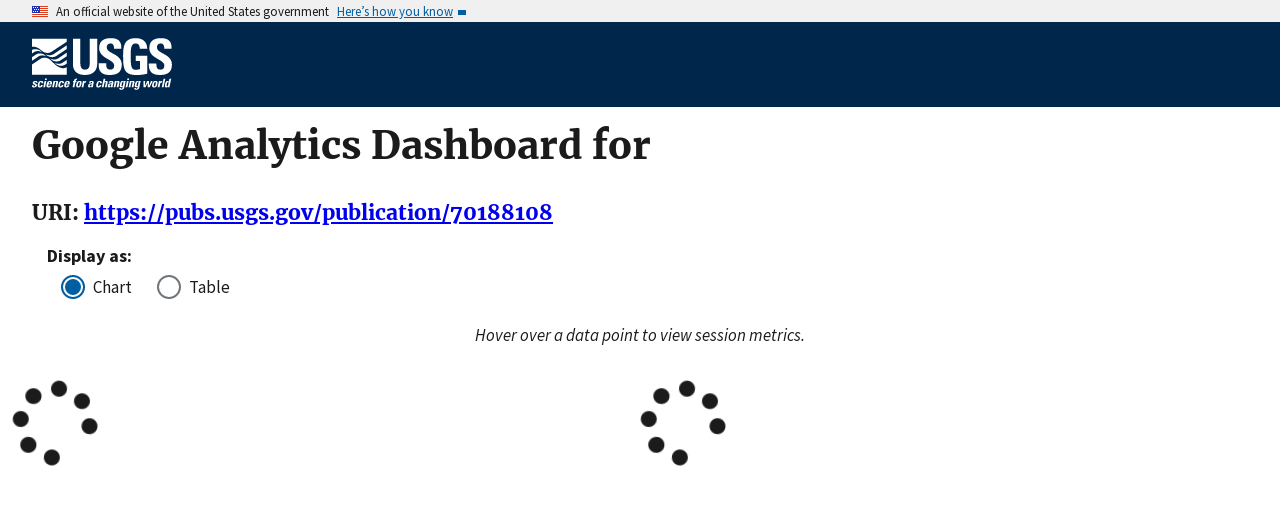

--- FILE ---
content_type: text/html; charset=utf-8
request_url: https://pubs.usgs.gov/metrics/publication/70188108/
body_size: 11893
content:


<!DOCTYPE html>
<html xmlns:mml="https://www.w3.org/1998/Math/MathML" xmlns:xlink="https://www.w3.org/1999/xlink" xmlns:ali="https://www.niso.org/schemas/ali/1.0/" xmlns:xi="https://www.w3.org/2001/XInclude" xmlns:xsi="https://www.w3.org/2001/XMLSchema-instance" lang="en">
    <head lang="en">
        <meta charset="UTF-8">
        <meta name="viewport" content="width=device-width, initial-scale=1">

        <!-- Start SAS Google Tag Manager --> 
        <script>(function(w,d,s,l,i){w[l]=w[l]||[];w[l].push({'gtm.start': new Date().getTime(),event:'gtm.js'});var f=d.getElementsByTagName(s)[0], j=d.createElement(s),dl=l!='dataLayer'?'&l='+l:'';j.async=true;j.src='https://www.googletagmanager.com/gtm.js?id='+i+dl;f.parentNode.insertBefore(j,f); })(window,document,'script','dataLayer','GTM-TVTCHDP');</script>
        <!-- End SAS Google Tag Manager -->
    
        <!-- START USGS DAP Google Tag Manager -->
        <!-- USE REQUIRED script for all public applications
        IMPORTANT: REMOVE this script for any logged in pages and/or internal applications  -->
        <script>(function(w,d,s,l,i){w[l]=w[l]||[];w[l].push({'gtm.start':
        new Date().getTime(),event:'gtm.js'});var f=d.getElementsByTagName(s)[0],
        j=d.createElement(s),dl=l!='dataLayer'?'&l='+l:'';j.async=true;j.src=
        'https://www.googletagmanager.com/gtm.js?id='+i+dl;f.parentNode.insertBefore(j,f);
        })(window,document,'script','dataLayer','GTM-TKQR8KP');</script>
        <!-- END USGS DAP Google Tag Manager --> 

        

        <title>Google Analytics for Publications Warehouse</title>

        
        

        <!--[if gt IE 8]><!-->
        <script src="https://pubs.usgs.gov/static/vendor/polyfill.js"></script>
        <script>
            if (!String.prototype.startsWith) {
                String.prototype.startsWith = function(search, pos) {
                    return this.substr(!pos || pos < 0 ? 0 : +pos, search.length) === search;
                };
            }
        </script>
        <!--<![endif]-->
        <script src="https://pubs.usgs.gov/static/vendor/system.js"></script>
        <script>
        SystemJS.import('https://pubs.usgs.gov/static/scripts/common.js');
    </script>

        
    <link rel="stylesheet" href="https://pubs.usgs.gov/static/metrics.2250dc50.css" type="text/css" />
    <style>.dygraph-legend { text-align: right; }</style>
    
    <script>
        var CONFIG = {
            PUBSID : '70188108',
            JSON_LD_ID_BASE_URL : 'https://pubs.usgs.gov/'
        };
    </script>


    </head>
    <body>
        <!-- Start SAS Google Tag Manager (noscript) --> 
            <noscript><iframe src="https://www.googletagmanager.com/ns.html?id=GTM-TVTCHDP" height="0" width="0" style="display:none;visibility:hidden"></iframe></noscript>
        <!-- End SAS Google Tag Manager (noscript) -->
    
        
        
            <a class="usa-skipnav" href="#main-content">Skip to main content</a>

    <section class="usa-banner maxw-full" aria-label="Official government website">
        <div class="usa-accordion">
            <header class="usa-banner__header">
                <div class="usa-banner__inner content-container">
                    <div class="grid-col-auto">
                        <img class="usa-banner__header-flag" src="https://pubs.usgs.gov/static/img/us_flag_small.be327dc2.png" alt="U.S. flag">
                    </div>
                    <div class="grid-col-fill tablet:grid-col-auto">
                        <p class="usa-banner__header-text">An official website of the United States government</p>
                        <p class="usa-banner__header-action" aria-hidden="true">Here’s how you know</p>
                    </div>
                    <button class="usa-accordion__button usa-banner__button"
                            aria-expanded="false" aria-controls="gov-banner">
                        <span class="usa-banner__button-text">Here’s how you know</span>
                    </button>
                </div>
            </header>
            <div class="usa-banner__content usa-accordion__content" id="gov-banner">
                <div class="grid-row grid-gap-lg">
                    <div class="usa-banner__guidance tablet:grid-col-6">
                        <img class="usa-banner__icon usa-media-block__img" src="https://pubs.usgs.gov/static/img/icon-dot-gov.42b4ac46.svg"
                             alt="Dot gov">
                        <div class="usa-media-block__body">
                            <p>
                                <strong>Official websites use .gov</strong>
                                <br/>
                                A <strong>.gov</strong> website belongs to an official government organization in the
                                United States.
                            </p>
                        </div>
                    </div>
                    <div class="usa-banner__guidance tablet:grid-col-6">
                        <img class="usa-banner__icon usa-media-block__img" src="https://pubs.usgs.gov/static/img/icon-https.73abd866.svg"
                             alt="Https">
                        <div class="usa-media-block__body">
                            <p>
                                <strong>Secure .gov websites use HTTPS</strong>
                                <br/>
                                A <strong>lock</strong> (
                                <span class="icon-lock">
                                    <svg xmlns="https://www.w3.org/2000/svg" width="52" height="64" viewBox="0 0 52 64" class="usa-banner__lock-image" role="img" aria-labelledby="banner-lock-title banner-lock-description"><title id="banner-lock-title">Lock</title><desc id="banner-lock-description">A locked padlock</desc><path fill="#000000" fill-rule="evenodd" d="M26 0c10.493 0 19 8.507 19 19v9h3a4 4 0 0 1 4 4v28a4 4 0 0 1-4 4H4a4 4 0 0 1-4-4V32a4 4 0 0 1 4-4h3v-9C7 8.507 15.507 0 26 0zm0 8c-5.979 0-10.843 4.77-10.996 10.712L15 19v9h22v-9c0-6.075-4.925-11-11-11z"/></svg>
                                </span>
                                ) or <strong>https://</strong> means you’ve safely connected to the .gov website. Share sensitive information only on official, secure websites.
                            </p>
                        </div>
                    </div>
                </div>
            </div>
        </div>
    </section>
    <div class="usa-overlay"></div>

    <header class="usa-header usa-header--extended usgs-header site-header" role="banner">
        <div class="usgs-header-container">
            <div class="usa-navbar">
                <div class="usa-logo" id="extended-logo">
                    <a href="https://www.usgs.gov" accesskey="1" title="Home" aria-label="Home">
                        <img alt="USGS Home" src="https://pubs.usgs.gov/static/img/USGS_logo.356d51b9.svg"></img>
                    </a>
                    
                </div>
                <button class="usa-menu-btn">Menu</button>
            </div>
        </div>

        
    </header>

        

        <main id="main-content">
            
    <div class="usa-prose">
        
    <h1>Google Analytics Dashboard for </h1>
    <h2></h2>
    <h3>URI: <a href="/publication/70188108">https://pubs.usgs.gov/publication/70188108</a></h3>
    <fieldset class="chart-display-select-div">
        <legend>Display as:&nbsp;</legend>
        <div class="usa-radio">
            <input class="usa-radio__input" id="display-chart" type="radio" name="display-style" value="chart" checked />&nbsp;
            <label class="usa-radio__label" for="display-chart">Chart</label>
        </div>
        <div>
            <input class="usa-radio__input" id="display-table" type="radio" name="display-style" value="table" />&nbsp;
            <label class="usa-radio__label" for="display-table">Table</label>
        </div>
    </fieldset>
    <div class="chart-display">
        <div style="text-align: center;margin-bottom: 2em;font-style: italic;">Hover over a data point to view session metrics.</div>
        <div id="sessions-div" class="metric-div" style="margin-bottom: 3em">
            <div id="recent-sessions-container" class="recent-div" style="padding-left: 0rem; padding-right: 0rem;"><i class="fas fa-spinner fa-spin fa-5x"></i></div>
            <div id="year-sessions-container" class="year-div" style="padding-left: 0rem; padding-right: 0rem;"><i class="fas fa-spinner fa-spin fa-5x"></i></div>
        </div>
        <div id="visitors-div" class="metric-div" style="margin-bottom: 3em">
            <div id="recent-visitors-container" class="recent-div" style="padding-left: 0rem; padding-right: 0rem;"></div>
            <div id="year-visitors-container" class="year-div" style="padding-left: 0rem; padding-right: 0rem;"></div>
        </div>
        <div id="downloads-div" class="metric-div" style="margin-bottom: 3em">
            <div id="recent-downloads-container" class="recent-div" style="padding-left: 0rem; padding-right: 0rem;"></div>
            <div id="year-downloads-container" class="year-div" style="padding-left: 0rem; padding-right: 0rem;"></div>
        </div>
    </div>
    <div class="table-display">
        <div id="sessions-table-div" class="metric-table-div">
            <div class="recent-div">
                <table class="usa-table metric-table" id="recent-sessions-table"></table>
            </div>
            <div class="year-div">
                <table class="usa-table metric-table" id="year-sessions-table"></table>
            </div>
        </div>
        <div id="users-table-div" class="metric-table-div">
            <div class="recent-div">
                <table class="usa-table metric-table" id="recent-users-table"></table>
            </div>
            <div class="year-div">
                <table class="usa-table metric-table" id="year-users-table"></table>
            </div>
        </div>
        <div id="downloadevents-table-div" class="metric-table-div">
            <div class="recent-div">
                <table class="usa-table metric-table" id="recent-downloadevents-table"></table>
            </div>
            <div class="year-div">
                <table class="usa-table metric-table" id="year-downloadevents-table"></table>
            </div>
        </div>
    </div>

    </div>

        </main>
        <footer class="usa-footer" role="contentinfo">
    <nav class="usa-footer-primary-section" aria-label="Footer Navigation">
        <div class="usgs-footer-nav">
            <a class="usgs-footer-link" href="https://www.doi.gov/privacy">DOI Privacy Policy</a> |
            <a class="usgs-footer-link" href="https://www.usgs.gov/policies-and-notices">Legal</a> |
            <a class="usgs-footer-link" href="https://www.usgs.gov/accessibility-and-us-geological-survey">Accessibility</a> |
            <a class="usgs-footer-link" href="https://www.usgs.gov/sitemap.html">Site Map</a> |
            <a class="usgs-footer-link" href="https://answers.usgs.gov/">Contact USGS</a>
        </div>
        <div class="usgs-footer-nav">
            <a class="usgs-footer-link" href="https://www.doi.gov/">U.S. Department of the Interior</a> |
            <a class="usgs-footer-link" href="https://www.doioig.gov/">DOI Inspector General</a> |
            <a class="usgs-footer-link" href="https://www.whitehouse.gov/">White House</a> |
            <a class="usgs-footer-link" href="https://www.whitehouse.gov/omb/management/egov/">E-gov</a> |
            <a class="usgs-footer-link" href="https://www.doi.gov/pmb/eeo/no-fear-act">No Fear Act</a> |
            <a class="usgs-footer-link" href="https://www.usgs.gov/about/organization/science-support/foia">FOIA</a>
        </div>
    </nav>
</footer>
        
    
    <script>
        SystemJS.import('https://pubs.usgs.gov/static/scripts/pubGraphController.js');
    </script>

    </body>
</html>